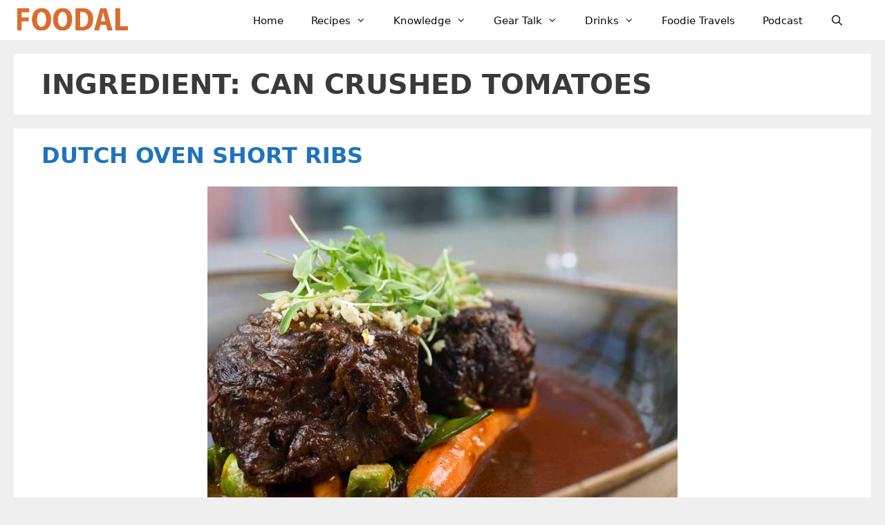

--- FILE ---
content_type: text/plain; charset=utf-8
request_url: https://ads.adthrive.com/http-api/cv2
body_size: 2986
content:
{"om":["0g8i9uvz","0lknz05s","0wk67bso","1","10011/168b08762f91180e1df5cf476e12f4b7","10011/1b0c2a850ea6b614aae8889699443f44","10011/6d6f4081f445bfe6dd30563fe3476ab4","10011/b9c5ee98f275001f41279fe47aaee919","10011/ba9f11025c980a17f6936d2888902e29","10011/e74e28403778da6aabd5867faa366aee","10011/f6b53abe523b743bb56c2e10883b2f55","10ua7afe","11142692","11509227","11642706","11769257","11896988","12010084","12010088","12171239","12181250","124843_10","124848_8","12950710","1ktgrre1","1kwnlx9s","2249:567996566","2249:650650089","2249:651403773","2307:0av741zl","2307:1h7yhpl7","2307:3swzj6q3","2307:4etfwvf1","2307:amq35c4f","2307:bd5xg6f6","2307:c1hsjx06","2307:e2276gvx","2307:g749lgab","2307:h9hxhm9h","2307:hy959rg7","2307:joez40bp","2307:jzqxffb2","2307:nc19qhri","2307:nmuzeaa7","2307:pf6t8s9t","2307:pi9dvb89","2307:s887ofe1","2307:t73gfjqn","2307:z2zvrgyz","23t9uf9c","2409_15064_70_85808987","2409_15064_70_85809016","2409_25495_176_CR52092921","2409_25495_176_CR52092923","2409_25495_176_CR52153848","2409_25495_176_CR52153849","2409_25495_176_CR52178316","2409_25495_176_CR52178317","2409_25495_176_CR52186411","248492542","2540:3780066","25_pz8lwofu","25_utberk8n","262805","262808","2662_200562_8168520","2676:85807320","2676:85987448","2676:86437403","2676:86698023","2676:86698029","2676:86739499","2676:86739704","2676:87046810","2676:87046900","2760:176_CR52092921","2760:176_CR52153848","2760:176_CR52153849","2760:176_CR52178316","2760:176_CR52178317","2760:176_CR52186412","2974:8172731","2974:8172738","2974:8172741","2jjp1phz","3018/7fd7b8faa63b1897da114ca2e26a9e70","308_125204_13","31809564","3335_25247_700109389","33605623","3490:CR52092921","3646_185860_8666305","3658_104709_c9os9ajg","3658_104709_h9hxhm9h","3658_136236_x7xpgcfc","3658_15078_l5o549mu","3658_15184_T26472721","3658_175625_bsgbu9lt","3658_184142_T26517624","3658_203382_xson3pvm","3658_203382_z2zvrgyz","3658_22079_mne39gsk","3658_87799_joez40bp","381513943572","3822:24417995","39303318","3v2n6fcp","409_216368","409_216382","409_216386","409_216388","409_216506","409_225983","409_226351","409_226352","409_227223","409_227239","409_228370","42171163","43919985","43a7ptxe","4749xx5e","47869802","485027845327","49959730","4etfwvf1","4fk9nxse","50447579","53v6aquw","54779847","549410","55090656","55726028","55726194","55763524","557_409_216366","557_409_220343","557_409_220344","557_409_220368","557_409_228055","557_409_228105","560_74_18236277","56635945","59664236","59664270","59664278","59665059","5iujftaz","5sfc9ja1","5vg29sv8","60f5a06w","619089559","61916211","61932925","61932933","61932957","627506494","628086965","628223277","628444259","628444433","628456310","628456382","628456391","628622172","628622178","628622241","628622244","628622250","628683371","628687043","628687157","628687460","628687463","628803013","628841673","629168010","629171196","62976108","63093165","63166899","63barbg1","651637461","652811502","659216891404","680597458938","680_99480_700109379","680_99480_700109389","680_99480_700109391","680_99480_700109393","680_99480_700109399","683738007","683738706","694906156","694912939","6mrds7pc","700109393","702397981","702423494","703866476","705115233","705115263","705115332","705115442","705115523","705116521","705119942","709654809","74243_74_18364062","74_18364062","74wv3qdx","794351835561","7969_149355_45562715","7sf7w6kh","80207642","8152859","8152879","8160967","8168540","8172741","82286850","83447113","83464476","83464477","83464488","85392583","85954585","85954591","86434096","86991452","8831024240_564549740","8cq33uu4","8h0jrkwl","8mhdyvu8","8o298rkh93v","8orkh93v","9010/7fd34be4900e156030db159af81e8ded","9057/0328842c8f1d017570ede5c97267f40d","9057/0da634e56b4dee1eb149a27fcef83898","9057/211d1f0fa71d1a58cabee51f2180e38f","9057/b232bee09e318349723e6bde72381ba0","90_12270191","9cjkvhqm","9krcxphu","9u333cz4","9uox3d6i","a3ts2hcp","a7w365s6","amq35c4f","b90cwbcd","bpecuyjx","bsgbu9lt","c0mw623r","c1hsjx06","cr-98q0xf2yubqk","cr-9cqtwg3pwerhx5","cr-dgwz5d105hrgv2","cr-f6puwm2yu7tf1","cr-f6puwm2yw7tf1","cr-lg354l2uvergv2","cr-r5fqbsaru9vd","cr-r5fqbsarubwe","cr-u0kqum5qu9vd","cr-wzt6eo5fubwe","cuudl2xr","cymho2zs","da4ry5vp","daw00eve","ddr52z0n","e2c76his","f0u03q6w","f3h9fqou","g729849lgab","g749lgab","hffavbt7","hfqgqvcv","hswgcqif","i2aglcoy","i90isgt0","ix298nblmho","ixnblmho","joez40bp","jsy1a3jk","jyqeveu5","jzqxffb2","k2xfz54q","kk5768bd","lxlnailk","mbzb7hul","mc163wv6","mg18xwgu","muvxy961","n8w0plts","na2pno8k","nx0p7cuj","o2s05iig","oygykfg3","pi9dvb89","pl298th4l1a","plth4l1a","po4st59x","pvgx7ymi","qt09ii59","quk7w53j","r0u09phz","riaslz7g","rka8obw7","s887ofe1","ssnofwh5","t73gfjqn","u2x4z0j8","v9jlapns","ve59bb3u","vfnvolw4","vnc30v3n","vwg10e52","w8c88cph","wix9gxm5","wrjrnf4i","wu5qr81l","xson3pvm","y141rtv6","ya949d2z","yi6qlg3p","z2zvrgyz","zs3aw5p8","zw6jpag6","zwk242hn","7979132","7979135"],"pmp":[],"adomains":["123notices.com","1md.org","about.bugmd.com","acelauncher.com","adameve.com","akusoli.com","allyspin.com","askanexpertonline.com","atomapplications.com","bassbet.com","betsson.gr","biz-zone.co","bizreach.jp","braverx.com","bubbleroom.se","bugmd.com","buydrcleanspray.com","byrna.com","capitaloneshopping.com","clarifion.com","combatironapparel.com","controlcase.com","convertwithwave.com","cotosen.com","countingmypennies.com","cratedb.com","croisieurope.be","cs.money","dallasnews.com","definition.org","derila-ergo.com","dhgate.com","dhs.gov","displate.com","easyprint.app","easyrecipefinder.co","ebook1g.peptidesciences.com","fabpop.net","familynow.club","filejomkt.run","fla-keys.com","folkaly.com","g123.jp","gameswaka.com","getbugmd.com","getconsumerchoice.com","getcubbie.com","gowavebrowser.co","gowdr.com","gransino.com","grosvenorcasinos.com","guard.io","hero-wars.com","holts.com","instantbuzz.net","itsmanual.com","jackpotcitycasino.com","justanswer.com","justanswer.es","la-date.com","lightinthebox.com","liverrenew.com","local.com","lovehoney.com","lulutox.com","lymphsystemsupport.com","manualsdirectory.org","meccabingo.com","medimops.de","mensdrivingforce.com","millioner.com","miniretornaveis.com","mobiplus.me","myiq.com","national-lottery.co.uk","naturalhealthreports.net","nbliver360.com","nikke-global.com","nordicspirit.co.uk","nuubu.com","onlinemanualspdf.co","original-play.com","outliermodel.com","paperela.com","paradisestays.site","parasiterelief.com","peta.org","photoshelter.com","plannedparenthood.org","playvod-za.com","printeasilyapp.com","printwithwave.com","profitor.com","quicklearnx.com","quickrecipehub.com","rakuten-sec.co.jp","rangeusa.com","refinancegold.com","robocat.com","royalcaribbean.com","saba.com.mx","shift.com","simple.life","spinbara.com","systeme.io","taboola.com","tackenberg.de","temu.com","tenfactorialrocks.com","theoceanac.com","topaipick.com","totaladblock.com","usconcealedcarry.com","vagisil.com","vegashero.com","vegogarden.com","veryfast.io","viewmanuals.com","viewrecipe.net","votervoice.net","vuse.com","wavebrowser.co","wavebrowserpro.com","weareplannedparenthood.org","xiaflex.com","yourchamilia.com"]}